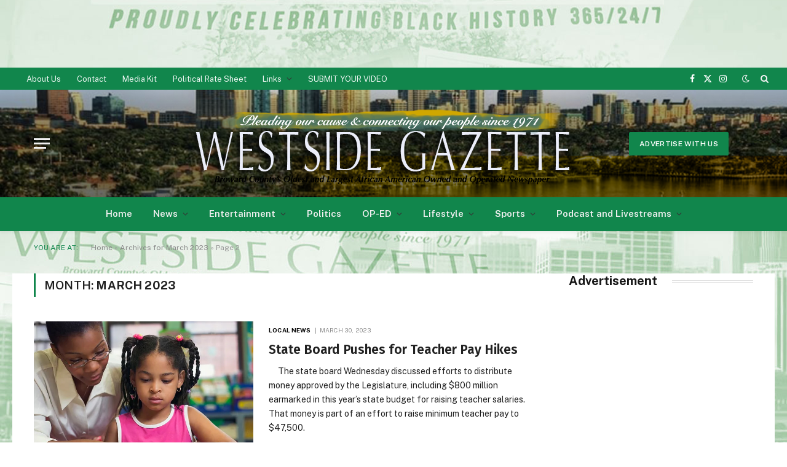

--- FILE ---
content_type: text/html; charset=UTF-8
request_url: https://thewestsidegazette.com/2023/03/page/2/
body_size: 17900
content:
<!DOCTYPE html>
<html lang="en" class="s-light site-s-light">

<head>
<script async src="https://pagead2.googlesyndication.com/pagead/js/adsbygoogle.js?client=ca-pub-2435958339637930" crossorigin="anonymous"></script>
<script async src="https://pagead2.googlesyndication.com/pagead/js/adsbygoogle.js?client=ca-pub-3400567261578482" crossorigin="anonymous"></script>
<script async src="https://securepubads.g.doubleclick.net/tag/js/gpt.js"></script>
<script>
  window.googletag = window.googletag || {cmd: []};
  googletag.cmd.push(function() {
    googletag.defineSlot('/22750561015/Top_LeaderBoard', [[728, 90], [320, 100], [320, 50], [970, 90]], 'div-gpt-ad-1737970617571-0').addService(googletag.pubads());
    googletag.pubads().enableSingleRequest();
    googletag.enableServices();
  });
</script>
	<script async src="https://securepubads.g.doubleclick.net/tag/js/gpt.js"></script>
<script>
  window.googletag = window.googletag || {cmd: []};
  googletag.cmd.push(function() {
    googletag.defineSlot('/22750561015/Inline_3', [300, 250], 'div-gpt-ad-1737969481547-0').addService(googletag.pubads());
    googletag.pubads().enableSingleRequest();
    googletag.enableServices();
  });
</script>
	<script async src="https://securepubads.g.doubleclick.net/tag/js/gpt.js"></script>
<script>
  window.googletag = window.googletag || {cmd: []};
  googletag.cmd.push(function() {
    googletag.defineSlot('/22750561015/Inline_4', [300, 250], 'div-gpt-ad-1737969603548-0').addService(googletag.pubads());
    googletag.pubads().enableSingleRequest();
    googletag.enableServices();
  });
</script>
	<meta charset="UTF-8" />
	<meta name="viewport" content="width=device-width, initial-scale=1" />
	<meta name='robots' content='noindex, follow' />
	<style>img:is([sizes="auto" i], [sizes^="auto," i]) { contain-intrinsic-size: 3000px 1500px }</style>
	
	<!-- This site is optimized with the Yoast SEO plugin v19.4 - https://yoast.com/wordpress/plugins/seo/ -->
	<title>March 2023 - Page 2 of 29 - The Westside Gazette</title><link rel="preload" as="font" href="https://thewestsidegazette.com/wp-content/themes/smart-mag/css/icons/fonts/ts-icons.woff2?v3.1" type="font/woff2" crossorigin="anonymous" />
	<meta property="og:locale" content="en_US" />
	<meta property="og:type" content="website" />
	<meta property="og:title" content="March 2023 - Page 2 of 29 - The Westside Gazette" />
	<meta property="og:url" content="https://thewestsidegazette.com/2023/03/" />
	<meta property="og:site_name" content="The Westside Gazette" />
	<meta name="twitter:card" content="summary" />
	<script type="application/ld+json" class="yoast-schema-graph">{"@context":"https://schema.org","@graph":[{"@type":"WebSite","@id":"https://thewestsidegazette.com/#website","url":"https://thewestsidegazette.com/","name":"The Westside Gazette","description":"Pleading Our Cause and Connecting Our People since 1971","potentialAction":[{"@type":"SearchAction","target":{"@type":"EntryPoint","urlTemplate":"https://thewestsidegazette.com/?s={search_term_string}"},"query-input":"required name=search_term_string"}],"inLanguage":"en"},{"@type":"ImageObject","inLanguage":"en","@id":"https://thewestsidegazette.com/2023/03/page/2/#primaryimage","url":"https://thewestsidegazette.com/wp-content/uploads/2023/03/State-Board-Pushes-for-Teacher-Pay-Hikes.jpg","contentUrl":"https://thewestsidegazette.com/wp-content/uploads/2023/03/State-Board-Pushes-for-Teacher-Pay-Hikes.jpg","width":661,"height":377,"caption":"Florida/VoxPopuli photo credit"},{"@type":"CollectionPage","@id":"https://thewestsidegazette.com/2023/03/","url":"https://thewestsidegazette.com/2023/03/page/2/","name":"March 2023 - Page 2 of 29 - The Westside Gazette","isPartOf":{"@id":"https://thewestsidegazette.com/#website"},"primaryImageOfPage":{"@id":"https://thewestsidegazette.com/2023/03/page/2/#primaryimage"},"image":{"@id":"https://thewestsidegazette.com/2023/03/page/2/#primaryimage"},"thumbnailUrl":"https://thewestsidegazette.com/wp-content/uploads/2023/03/State-Board-Pushes-for-Teacher-Pay-Hikes.jpg","breadcrumb":{"@id":"https://thewestsidegazette.com/2023/03/page/2/#breadcrumb"},"inLanguage":"en"},{"@type":"BreadcrumbList","@id":"https://thewestsidegazette.com/2023/03/page/2/#breadcrumb","itemListElement":[{"@type":"ListItem","position":1,"name":"Home","item":"https://thewestsidegazette.com/"},{"@type":"ListItem","position":2,"name":"Archives for March 2023"}]}]}</script>
	<!-- / Yoast SEO plugin. -->


<link rel='dns-prefetch' href='//www.googletagmanager.com' />
<link rel='dns-prefetch' href='//fonts.googleapis.com' />
<link rel="alternate" type="application/rss+xml" title="The Westside Gazette &raquo; Feed" href="https://thewestsidegazette.com/feed/" />
<link rel="alternate" type="application/rss+xml" title="The Westside Gazette &raquo; Comments Feed" href="https://thewestsidegazette.com/comments/feed/" />
<script type="text/javascript">
/* <![CDATA[ */
window._wpemojiSettings = {"baseUrl":"https:\/\/s.w.org\/images\/core\/emoji\/15.0.3\/72x72\/","ext":".png","svgUrl":"https:\/\/s.w.org\/images\/core\/emoji\/15.0.3\/svg\/","svgExt":".svg","source":{"wpemoji":"https:\/\/thewestsidegazette.com\/wp-includes\/js\/wp-emoji.js?ver=6.7.2","twemoji":"https:\/\/thewestsidegazette.com\/wp-includes\/js\/twemoji.js?ver=6.7.2"}};
/**
 * @output wp-includes/js/wp-emoji-loader.js
 */

/**
 * Emoji Settings as exported in PHP via _print_emoji_detection_script().
 * @typedef WPEmojiSettings
 * @type {object}
 * @property {?object} source
 * @property {?string} source.concatemoji
 * @property {?string} source.twemoji
 * @property {?string} source.wpemoji
 * @property {?boolean} DOMReady
 * @property {?Function} readyCallback
 */

/**
 * Support tests.
 * @typedef SupportTests
 * @type {object}
 * @property {?boolean} flag
 * @property {?boolean} emoji
 */

/**
 * IIFE to detect emoji support and load Twemoji if needed.
 *
 * @param {Window} window
 * @param {Document} document
 * @param {WPEmojiSettings} settings
 */
( function wpEmojiLoader( window, document, settings ) {
	if ( typeof Promise === 'undefined' ) {
		return;
	}

	var sessionStorageKey = 'wpEmojiSettingsSupports';
	var tests = [ 'flag', 'emoji' ];

	/**
	 * Checks whether the browser supports offloading to a Worker.
	 *
	 * @since 6.3.0
	 *
	 * @private
	 *
	 * @returns {boolean}
	 */
	function supportsWorkerOffloading() {
		return (
			typeof Worker !== 'undefined' &&
			typeof OffscreenCanvas !== 'undefined' &&
			typeof URL !== 'undefined' &&
			URL.createObjectURL &&
			typeof Blob !== 'undefined'
		);
	}

	/**
	 * @typedef SessionSupportTests
	 * @type {object}
	 * @property {number} timestamp
	 * @property {SupportTests} supportTests
	 */

	/**
	 * Get support tests from session.
	 *
	 * @since 6.3.0
	 *
	 * @private
	 *
	 * @returns {?SupportTests} Support tests, or null if not set or older than 1 week.
	 */
	function getSessionSupportTests() {
		try {
			/** @type {SessionSupportTests} */
			var item = JSON.parse(
				sessionStorage.getItem( sessionStorageKey )
			);
			if (
				typeof item === 'object' &&
				typeof item.timestamp === 'number' &&
				new Date().valueOf() < item.timestamp + 604800 && // Note: Number is a week in seconds.
				typeof item.supportTests === 'object'
			) {
				return item.supportTests;
			}
		} catch ( e ) {}
		return null;
	}

	/**
	 * Persist the supports in session storage.
	 *
	 * @since 6.3.0
	 *
	 * @private
	 *
	 * @param {SupportTests} supportTests Support tests.
	 */
	function setSessionSupportTests( supportTests ) {
		try {
			/** @type {SessionSupportTests} */
			var item = {
				supportTests: supportTests,
				timestamp: new Date().valueOf()
			};

			sessionStorage.setItem(
				sessionStorageKey,
				JSON.stringify( item )
			);
		} catch ( e ) {}
	}

	/**
	 * Checks if two sets of Emoji characters render the same visually.
	 *
	 * This function may be serialized to run in a Worker. Therefore, it cannot refer to variables from the containing
	 * scope. Everything must be passed by parameters.
	 *
	 * @since 4.9.0
	 *
	 * @private
	 *
	 * @param {CanvasRenderingContext2D} context 2D Context.
	 * @param {string} set1 Set of Emoji to test.
	 * @param {string} set2 Set of Emoji to test.
	 *
	 * @return {boolean} True if the two sets render the same.
	 */
	function emojiSetsRenderIdentically( context, set1, set2 ) {
		// Cleanup from previous test.
		context.clearRect( 0, 0, context.canvas.width, context.canvas.height );
		context.fillText( set1, 0, 0 );
		var rendered1 = new Uint32Array(
			context.getImageData(
				0,
				0,
				context.canvas.width,
				context.canvas.height
			).data
		);

		// Cleanup from previous test.
		context.clearRect( 0, 0, context.canvas.width, context.canvas.height );
		context.fillText( set2, 0, 0 );
		var rendered2 = new Uint32Array(
			context.getImageData(
				0,
				0,
				context.canvas.width,
				context.canvas.height
			).data
		);

		return rendered1.every( function ( rendered2Data, index ) {
			return rendered2Data === rendered2[ index ];
		} );
	}

	/**
	 * Determines if the browser properly renders Emoji that Twemoji can supplement.
	 *
	 * This function may be serialized to run in a Worker. Therefore, it cannot refer to variables from the containing
	 * scope. Everything must be passed by parameters.
	 *
	 * @since 4.2.0
	 *
	 * @private
	 *
	 * @param {CanvasRenderingContext2D} context 2D Context.
	 * @param {string} type Whether to test for support of "flag" or "emoji".
	 * @param {Function} emojiSetsRenderIdentically Reference to emojiSetsRenderIdentically function, needed due to minification.
	 *
	 * @return {boolean} True if the browser can render emoji, false if it cannot.
	 */
	function browserSupportsEmoji( context, type, emojiSetsRenderIdentically ) {
		var isIdentical;

		switch ( type ) {
			case 'flag':
				/*
				 * Test for Transgender flag compatibility. Added in Unicode 13.
				 *
				 * To test for support, we try to render it, and compare the rendering to how it would look if
				 * the browser doesn't render it correctly (white flag emoji + transgender symbol).
				 */
				isIdentical = emojiSetsRenderIdentically(
					context,
					'\uD83C\uDFF3\uFE0F\u200D\u26A7\uFE0F', // as a zero-width joiner sequence
					'\uD83C\uDFF3\uFE0F\u200B\u26A7\uFE0F' // separated by a zero-width space
				);

				if ( isIdentical ) {
					return false;
				}

				/*
				 * Test for UN flag compatibility. This is the least supported of the letter locale flags,
				 * so gives us an easy test for full support.
				 *
				 * To test for support, we try to render it, and compare the rendering to how it would look if
				 * the browser doesn't render it correctly ([U] + [N]).
				 */
				isIdentical = emojiSetsRenderIdentically(
					context,
					'\uD83C\uDDFA\uD83C\uDDF3', // as the sequence of two code points
					'\uD83C\uDDFA\u200B\uD83C\uDDF3' // as the two code points separated by a zero-width space
				);

				if ( isIdentical ) {
					return false;
				}

				/*
				 * Test for English flag compatibility. England is a country in the United Kingdom, it
				 * does not have a two letter locale code but rather a five letter sub-division code.
				 *
				 * To test for support, we try to render it, and compare the rendering to how it would look if
				 * the browser doesn't render it correctly (black flag emoji + [G] + [B] + [E] + [N] + [G]).
				 */
				isIdentical = emojiSetsRenderIdentically(
					context,
					// as the flag sequence
					'\uD83C\uDFF4\uDB40\uDC67\uDB40\uDC62\uDB40\uDC65\uDB40\uDC6E\uDB40\uDC67\uDB40\uDC7F',
					// with each code point separated by a zero-width space
					'\uD83C\uDFF4\u200B\uDB40\uDC67\u200B\uDB40\uDC62\u200B\uDB40\uDC65\u200B\uDB40\uDC6E\u200B\uDB40\uDC67\u200B\uDB40\uDC7F'
				);

				return ! isIdentical;
			case 'emoji':
				/*
				 * Four and twenty blackbirds baked in a pie.
				 *
				 * To test for Emoji 15.0 support, try to render a new emoji: Blackbird.
				 *
				 * The Blackbird is a ZWJ sequence combining 🐦 Bird and ⬛ large black square.,
				 *
				 * 0x1F426 (\uD83D\uDC26) == Bird
				 * 0x200D == Zero-Width Joiner (ZWJ) that links the code points for the new emoji or
				 * 0x200B == Zero-Width Space (ZWS) that is rendered for clients not supporting the new emoji.
				 * 0x2B1B == Large Black Square
				 *
				 * When updating this test for future Emoji releases, ensure that individual emoji that make up the
				 * sequence come from older emoji standards.
				 */
				isIdentical = emojiSetsRenderIdentically(
					context,
					'\uD83D\uDC26\u200D\u2B1B', // as the zero-width joiner sequence
					'\uD83D\uDC26\u200B\u2B1B' // separated by a zero-width space
				);

				return ! isIdentical;
		}

		return false;
	}

	/**
	 * Checks emoji support tests.
	 *
	 * This function may be serialized to run in a Worker. Therefore, it cannot refer to variables from the containing
	 * scope. Everything must be passed by parameters.
	 *
	 * @since 6.3.0
	 *
	 * @private
	 *
	 * @param {string[]} tests Tests.
	 * @param {Function} browserSupportsEmoji Reference to browserSupportsEmoji function, needed due to minification.
	 * @param {Function} emojiSetsRenderIdentically Reference to emojiSetsRenderIdentically function, needed due to minification.
	 *
	 * @return {SupportTests} Support tests.
	 */
	function testEmojiSupports( tests, browserSupportsEmoji, emojiSetsRenderIdentically ) {
		var canvas;
		if (
			typeof WorkerGlobalScope !== 'undefined' &&
			self instanceof WorkerGlobalScope
		) {
			canvas = new OffscreenCanvas( 300, 150 ); // Dimensions are default for HTMLCanvasElement.
		} else {
			canvas = document.createElement( 'canvas' );
		}

		var context = canvas.getContext( '2d', { willReadFrequently: true } );

		/*
		 * Chrome on OS X added native emoji rendering in M41. Unfortunately,
		 * it doesn't work when the font is bolder than 500 weight. So, we
		 * check for bold rendering support to avoid invisible emoji in Chrome.
		 */
		context.textBaseline = 'top';
		context.font = '600 32px Arial';

		var supports = {};
		tests.forEach( function ( test ) {
			supports[ test ] = browserSupportsEmoji( context, test, emojiSetsRenderIdentically );
		} );
		return supports;
	}

	/**
	 * Adds a script to the head of the document.
	 *
	 * @ignore
	 *
	 * @since 4.2.0
	 *
	 * @param {string} src The url where the script is located.
	 *
	 * @return {void}
	 */
	function addScript( src ) {
		var script = document.createElement( 'script' );
		script.src = src;
		script.defer = true;
		document.head.appendChild( script );
	}

	settings.supports = {
		everything: true,
		everythingExceptFlag: true
	};

	// Create a promise for DOMContentLoaded since the worker logic may finish after the event has fired.
	var domReadyPromise = new Promise( function ( resolve ) {
		document.addEventListener( 'DOMContentLoaded', resolve, {
			once: true
		} );
	} );

	// Obtain the emoji support from the browser, asynchronously when possible.
	new Promise( function ( resolve ) {
		var supportTests = getSessionSupportTests();
		if ( supportTests ) {
			resolve( supportTests );
			return;
		}

		if ( supportsWorkerOffloading() ) {
			try {
				// Note that the functions are being passed as arguments due to minification.
				var workerScript =
					'postMessage(' +
					testEmojiSupports.toString() +
					'(' +
					[
						JSON.stringify( tests ),
						browserSupportsEmoji.toString(),
						emojiSetsRenderIdentically.toString()
					].join( ',' ) +
					'));';
				var blob = new Blob( [ workerScript ], {
					type: 'text/javascript'
				} );
				var worker = new Worker( URL.createObjectURL( blob ), { name: 'wpTestEmojiSupports' } );
				worker.onmessage = function ( event ) {
					supportTests = event.data;
					setSessionSupportTests( supportTests );
					worker.terminate();
					resolve( supportTests );
				};
				return;
			} catch ( e ) {}
		}

		supportTests = testEmojiSupports( tests, browserSupportsEmoji, emojiSetsRenderIdentically );
		setSessionSupportTests( supportTests );
		resolve( supportTests );
	} )
		// Once the browser emoji support has been obtained from the session, finalize the settings.
		.then( function ( supportTests ) {
			/*
			 * Tests the browser support for flag emojis and other emojis, and adjusts the
			 * support settings accordingly.
			 */
			for ( var test in supportTests ) {
				settings.supports[ test ] = supportTests[ test ];

				settings.supports.everything =
					settings.supports.everything && settings.supports[ test ];

				if ( 'flag' !== test ) {
					settings.supports.everythingExceptFlag =
						settings.supports.everythingExceptFlag &&
						settings.supports[ test ];
				}
			}

			settings.supports.everythingExceptFlag =
				settings.supports.everythingExceptFlag &&
				! settings.supports.flag;

			// Sets DOMReady to false and assigns a ready function to settings.
			settings.DOMReady = false;
			settings.readyCallback = function () {
				settings.DOMReady = true;
			};
		} )
		.then( function () {
			return domReadyPromise;
		} )
		.then( function () {
			// When the browser can not render everything we need to load a polyfill.
			if ( ! settings.supports.everything ) {
				settings.readyCallback();

				var src = settings.source || {};

				if ( src.concatemoji ) {
					addScript( src.concatemoji );
				} else if ( src.wpemoji && src.twemoji ) {
					addScript( src.twemoji );
					addScript( src.wpemoji );
				}
			}
		} );
} )( window, document, window._wpemojiSettings );

/* ]]> */
</script>
<!-- thewestsidegazette.com is managing ads with Advanced Ads 2.0.7 – https://wpadvancedads.com/ --><script id="thewe-ready">
			/**
 * Wait for the page to be ready before firing JS.
 *
 * @param {function} callback - A callable function to be executed.
 * @param {string} [requestedState=complete] - document.readyState to wait for. Defaults to 'complete', can be 'interactive'.
 */
window.advanced_ads_ready = function ( callback, requestedState ) {
	requestedState = requestedState || 'complete';
	var checkState = function ( state ) {
		return requestedState === 'interactive' ? state !== 'loading' : state === 'complete';
	};

	// If we have reached the correct state, fire the callback.
	if ( checkState( document.readyState ) ) {
		callback();
		return;
	}
	// We are not yet in the correct state, attach an event handler, only fire once if the requested state is 'interactive'.
	document.addEventListener( 'readystatechange', function ( event ) {
		if ( checkState( event.target.readyState ) ) {
			callback();
		}
	}, {once: requestedState === 'interactive'} );
};

window.advanced_ads_ready_queue = window.advanced_ads_ready_queue || [];
		</script>
		<style id='wp-emoji-styles-inline-css' type='text/css'>

	img.wp-smiley, img.emoji {
		display: inline !important;
		border: none !important;
		box-shadow: none !important;
		height: 1em !important;
		width: 1em !important;
		margin: 0 0.07em !important;
		vertical-align: -0.1em !important;
		background: none !important;
		padding: 0 !important;
	}
</style>
<link rel='stylesheet' id='wp-block-library-css' href='https://thewestsidegazette.com/wp-includes/css/dist/block-library/style.css?ver=6.7.2' type='text/css' media='all' />
<style id='classic-theme-styles-inline-css' type='text/css'>
/**
 * These rules are needed for backwards compatibility.
 * They should match the button element rules in the base theme.json file.
 */
.wp-block-button__link {
	color: #ffffff;
	background-color: #32373c;
	border-radius: 9999px; /* 100% causes an oval, but any explicit but really high value retains the pill shape. */

	/* This needs a low specificity so it won't override the rules from the button element if defined in theme.json. */
	box-shadow: none;
	text-decoration: none;

	/* The extra 2px are added to size solids the same as the outline versions.*/
	padding: calc(0.667em + 2px) calc(1.333em + 2px);

	font-size: 1.125em;
}

.wp-block-file__button {
	background: #32373c;
	color: #ffffff;
	text-decoration: none;
}

</style>
<style id='global-styles-inline-css' type='text/css'>
:root{--wp--preset--aspect-ratio--square: 1;--wp--preset--aspect-ratio--4-3: 4/3;--wp--preset--aspect-ratio--3-4: 3/4;--wp--preset--aspect-ratio--3-2: 3/2;--wp--preset--aspect-ratio--2-3: 2/3;--wp--preset--aspect-ratio--16-9: 16/9;--wp--preset--aspect-ratio--9-16: 9/16;--wp--preset--color--black: #000000;--wp--preset--color--cyan-bluish-gray: #abb8c3;--wp--preset--color--white: #ffffff;--wp--preset--color--pale-pink: #f78da7;--wp--preset--color--vivid-red: #cf2e2e;--wp--preset--color--luminous-vivid-orange: #ff6900;--wp--preset--color--luminous-vivid-amber: #fcb900;--wp--preset--color--light-green-cyan: #7bdcb5;--wp--preset--color--vivid-green-cyan: #00d084;--wp--preset--color--pale-cyan-blue: #8ed1fc;--wp--preset--color--vivid-cyan-blue: #0693e3;--wp--preset--color--vivid-purple: #9b51e0;--wp--preset--gradient--vivid-cyan-blue-to-vivid-purple: linear-gradient(135deg,rgba(6,147,227,1) 0%,rgb(155,81,224) 100%);--wp--preset--gradient--light-green-cyan-to-vivid-green-cyan: linear-gradient(135deg,rgb(122,220,180) 0%,rgb(0,208,130) 100%);--wp--preset--gradient--luminous-vivid-amber-to-luminous-vivid-orange: linear-gradient(135deg,rgba(252,185,0,1) 0%,rgba(255,105,0,1) 100%);--wp--preset--gradient--luminous-vivid-orange-to-vivid-red: linear-gradient(135deg,rgba(255,105,0,1) 0%,rgb(207,46,46) 100%);--wp--preset--gradient--very-light-gray-to-cyan-bluish-gray: linear-gradient(135deg,rgb(238,238,238) 0%,rgb(169,184,195) 100%);--wp--preset--gradient--cool-to-warm-spectrum: linear-gradient(135deg,rgb(74,234,220) 0%,rgb(151,120,209) 20%,rgb(207,42,186) 40%,rgb(238,44,130) 60%,rgb(251,105,98) 80%,rgb(254,248,76) 100%);--wp--preset--gradient--blush-light-purple: linear-gradient(135deg,rgb(255,206,236) 0%,rgb(152,150,240) 100%);--wp--preset--gradient--blush-bordeaux: linear-gradient(135deg,rgb(254,205,165) 0%,rgb(254,45,45) 50%,rgb(107,0,62) 100%);--wp--preset--gradient--luminous-dusk: linear-gradient(135deg,rgb(255,203,112) 0%,rgb(199,81,192) 50%,rgb(65,88,208) 100%);--wp--preset--gradient--pale-ocean: linear-gradient(135deg,rgb(255,245,203) 0%,rgb(182,227,212) 50%,rgb(51,167,181) 100%);--wp--preset--gradient--electric-grass: linear-gradient(135deg,rgb(202,248,128) 0%,rgb(113,206,126) 100%);--wp--preset--gradient--midnight: linear-gradient(135deg,rgb(2,3,129) 0%,rgb(40,116,252) 100%);--wp--preset--font-size--small: 13px;--wp--preset--font-size--medium: 20px;--wp--preset--font-size--large: 36px;--wp--preset--font-size--x-large: 42px;--wp--preset--spacing--20: 0.44rem;--wp--preset--spacing--30: 0.67rem;--wp--preset--spacing--40: 1rem;--wp--preset--spacing--50: 1.5rem;--wp--preset--spacing--60: 2.25rem;--wp--preset--spacing--70: 3.38rem;--wp--preset--spacing--80: 5.06rem;--wp--preset--shadow--natural: 6px 6px 9px rgba(0, 0, 0, 0.2);--wp--preset--shadow--deep: 12px 12px 50px rgba(0, 0, 0, 0.4);--wp--preset--shadow--sharp: 6px 6px 0px rgba(0, 0, 0, 0.2);--wp--preset--shadow--outlined: 6px 6px 0px -3px rgba(255, 255, 255, 1), 6px 6px rgba(0, 0, 0, 1);--wp--preset--shadow--crisp: 6px 6px 0px rgba(0, 0, 0, 1);}:where(.is-layout-flex){gap: 0.5em;}:where(.is-layout-grid){gap: 0.5em;}body .is-layout-flex{display: flex;}.is-layout-flex{flex-wrap: wrap;align-items: center;}.is-layout-flex > :is(*, div){margin: 0;}body .is-layout-grid{display: grid;}.is-layout-grid > :is(*, div){margin: 0;}:where(.wp-block-columns.is-layout-flex){gap: 2em;}:where(.wp-block-columns.is-layout-grid){gap: 2em;}:where(.wp-block-post-template.is-layout-flex){gap: 1.25em;}:where(.wp-block-post-template.is-layout-grid){gap: 1.25em;}.has-black-color{color: var(--wp--preset--color--black) !important;}.has-cyan-bluish-gray-color{color: var(--wp--preset--color--cyan-bluish-gray) !important;}.has-white-color{color: var(--wp--preset--color--white) !important;}.has-pale-pink-color{color: var(--wp--preset--color--pale-pink) !important;}.has-vivid-red-color{color: var(--wp--preset--color--vivid-red) !important;}.has-luminous-vivid-orange-color{color: var(--wp--preset--color--luminous-vivid-orange) !important;}.has-luminous-vivid-amber-color{color: var(--wp--preset--color--luminous-vivid-amber) !important;}.has-light-green-cyan-color{color: var(--wp--preset--color--light-green-cyan) !important;}.has-vivid-green-cyan-color{color: var(--wp--preset--color--vivid-green-cyan) !important;}.has-pale-cyan-blue-color{color: var(--wp--preset--color--pale-cyan-blue) !important;}.has-vivid-cyan-blue-color{color: var(--wp--preset--color--vivid-cyan-blue) !important;}.has-vivid-purple-color{color: var(--wp--preset--color--vivid-purple) !important;}.has-black-background-color{background-color: var(--wp--preset--color--black) !important;}.has-cyan-bluish-gray-background-color{background-color: var(--wp--preset--color--cyan-bluish-gray) !important;}.has-white-background-color{background-color: var(--wp--preset--color--white) !important;}.has-pale-pink-background-color{background-color: var(--wp--preset--color--pale-pink) !important;}.has-vivid-red-background-color{background-color: var(--wp--preset--color--vivid-red) !important;}.has-luminous-vivid-orange-background-color{background-color: var(--wp--preset--color--luminous-vivid-orange) !important;}.has-luminous-vivid-amber-background-color{background-color: var(--wp--preset--color--luminous-vivid-amber) !important;}.has-light-green-cyan-background-color{background-color: var(--wp--preset--color--light-green-cyan) !important;}.has-vivid-green-cyan-background-color{background-color: var(--wp--preset--color--vivid-green-cyan) !important;}.has-pale-cyan-blue-background-color{background-color: var(--wp--preset--color--pale-cyan-blue) !important;}.has-vivid-cyan-blue-background-color{background-color: var(--wp--preset--color--vivid-cyan-blue) !important;}.has-vivid-purple-background-color{background-color: var(--wp--preset--color--vivid-purple) !important;}.has-black-border-color{border-color: var(--wp--preset--color--black) !important;}.has-cyan-bluish-gray-border-color{border-color: var(--wp--preset--color--cyan-bluish-gray) !important;}.has-white-border-color{border-color: var(--wp--preset--color--white) !important;}.has-pale-pink-border-color{border-color: var(--wp--preset--color--pale-pink) !important;}.has-vivid-red-border-color{border-color: var(--wp--preset--color--vivid-red) !important;}.has-luminous-vivid-orange-border-color{border-color: var(--wp--preset--color--luminous-vivid-orange) !important;}.has-luminous-vivid-amber-border-color{border-color: var(--wp--preset--color--luminous-vivid-amber) !important;}.has-light-green-cyan-border-color{border-color: var(--wp--preset--color--light-green-cyan) !important;}.has-vivid-green-cyan-border-color{border-color: var(--wp--preset--color--vivid-green-cyan) !important;}.has-pale-cyan-blue-border-color{border-color: var(--wp--preset--color--pale-cyan-blue) !important;}.has-vivid-cyan-blue-border-color{border-color: var(--wp--preset--color--vivid-cyan-blue) !important;}.has-vivid-purple-border-color{border-color: var(--wp--preset--color--vivid-purple) !important;}.has-vivid-cyan-blue-to-vivid-purple-gradient-background{background: var(--wp--preset--gradient--vivid-cyan-blue-to-vivid-purple) !important;}.has-light-green-cyan-to-vivid-green-cyan-gradient-background{background: var(--wp--preset--gradient--light-green-cyan-to-vivid-green-cyan) !important;}.has-luminous-vivid-amber-to-luminous-vivid-orange-gradient-background{background: var(--wp--preset--gradient--luminous-vivid-amber-to-luminous-vivid-orange) !important;}.has-luminous-vivid-orange-to-vivid-red-gradient-background{background: var(--wp--preset--gradient--luminous-vivid-orange-to-vivid-red) !important;}.has-very-light-gray-to-cyan-bluish-gray-gradient-background{background: var(--wp--preset--gradient--very-light-gray-to-cyan-bluish-gray) !important;}.has-cool-to-warm-spectrum-gradient-background{background: var(--wp--preset--gradient--cool-to-warm-spectrum) !important;}.has-blush-light-purple-gradient-background{background: var(--wp--preset--gradient--blush-light-purple) !important;}.has-blush-bordeaux-gradient-background{background: var(--wp--preset--gradient--blush-bordeaux) !important;}.has-luminous-dusk-gradient-background{background: var(--wp--preset--gradient--luminous-dusk) !important;}.has-pale-ocean-gradient-background{background: var(--wp--preset--gradient--pale-ocean) !important;}.has-electric-grass-gradient-background{background: var(--wp--preset--gradient--electric-grass) !important;}.has-midnight-gradient-background{background: var(--wp--preset--gradient--midnight) !important;}.has-small-font-size{font-size: var(--wp--preset--font-size--small) !important;}.has-medium-font-size{font-size: var(--wp--preset--font-size--medium) !important;}.has-large-font-size{font-size: var(--wp--preset--font-size--large) !important;}.has-x-large-font-size{font-size: var(--wp--preset--font-size--x-large) !important;}
:where(.wp-block-post-template.is-layout-flex){gap: 1.25em;}:where(.wp-block-post-template.is-layout-grid){gap: 1.25em;}
:where(.wp-block-columns.is-layout-flex){gap: 2em;}:where(.wp-block-columns.is-layout-grid){gap: 2em;}
:root :where(.wp-block-pullquote){font-size: 1.5em;line-height: 1.6;}
</style>
<style id='calendar-style-inline-css' type='text/css'>
    .calnk a:hover {
        background-position:0 0;
        text-decoration:none;  
        color:#000000;
        border-bottom:1px dotted #000000;
     }
    .calnk a:visited {
        text-decoration:none;
        color:#000000;
        border-bottom:1px dotted #000000;
    }
    .calnk a {
        text-decoration:none; 
        color:#000000; 
        border-bottom:1px dotted #000000;
    }
    .calnk a span { 
        display:none; 
    }
    .calnk a:hover span {
        color:#333333; 
        background:#F6F79B; 
        display:block;
        position:absolute; 
        margin-top:1px; 
        padding:5px; 
        width:150px; 
        z-index:100;
        line-height:1.2em;
    }
    .calendar-table {
        border:0 !important;
        width:100% !important;
        border-collapse:separate !important;
        border-spacing:2px !important;
    }
    .calendar-heading {
        height:25px;
        text-align:center;
        border:1px solid #D6DED5;
        background-color:#E4EBE3;
    }
    .calendar-next {
        width:25%;
        text-align:center;
    }
    .calendar-prev {
        width:25%;
        text-align:center;
    }
    .calendar-month {
        width:50%;
        text-align:center;
        font-weight:bold;
    }
    .normal-day-heading {
        text-align:center;
        width:25px;
        height:25px;
        font-size:0.8em;
        border:1px solid #DFE6DE;
        background-color:#EBF2EA;
    }
    .weekend-heading {
        text-align:center;
        width:25px;
        height:25px;
        font-size:0.8em;
        border:1px solid #DFE6DE;
        background-color:#EBF2EA;
        color:#FF0000;
    }
    .day-with-date {
        vertical-align:text-top;
        text-align:left;
        width:60px;
        height:60px;
        border:1px solid #DFE6DE;
    }
    .no-events {

    }
    .day-without-date {
        width:60px;
        height:60px;
        border:1px solid #E9F0E8;
    }
    span.weekend {
        color:#FF0000;
    }
    .current-day {
        vertical-align:text-top;
        text-align:left;
        width:60px;
        height:60px;
        border:1px solid #BFBFBF;
        background-color:#E4EBE3;
    }
    span.event {
        font-size:0.75em;
    }
    .kjo-link {
        font-size:0.75em;
        text-align:center;
    }
    .calendar-date-switcher {
        height:25px;
        text-align:center;
        border:1px solid #D6DED5;
        background-color:#E4EBE3;
    }
    .calendar-date-switcher form {
        margin:2px;
    }
    .calendar-date-switcher input {
        border:1px #D6DED5 solid;
        margin:0;
    }
    .calendar-date-switcher select {
        border:1px #D6DED5 solid;
        margin:0;
    }
    .calnk a:hover span span.event-title {
        padding:0;
        text-align:center;
        font-weight:bold;
        font-size:1.2em;
        margin-left:0px;
    }
    .calnk a:hover span span.event-title-break {
        width:96%;
        text-align:center;
        height:1px;
        margin-top:5px;
        margin-right:2%;
        padding:0;
        background-color:#000000;
        margin-left:0px;
    }
    .calnk a:hover span span.event-content-break {
        width:96%;
        text-align:center;
        height:1px;
        margin-top:5px;
        margin-right:2%;
        padding:0;
        background-color:#000000;
        margin-left:0px;
    }
    .page-upcoming-events {
        font-size:80%;
    }
    .page-todays-events {
        font-size:80%;
    }
    .calendar-table table,tbody,tr,td {
        margin:0 !important;
        padding:0 !important;
    }
    table.calendar-table {
        margin-bottom:5px !important;
    }
    .cat-key {
        width:100%;
        margin-top:30px;
        padding:5px;
        border:0 !important;
    }
    .cal-separate {
       border:0 !important;
       margin-top:10px;
    }
    table.cat-key {
       margin-top:5px !important;
       border:1px solid #DFE6DE !important;
       border-collapse:separate !important;
       border-spacing:4px !important;
       margin-left:2px !important;
       width:99.5% !important;
       margin-bottom:5px !important;
    }
    .cat-key td {
       border:0 !important;
    }
</style>
<link rel='stylesheet' id='easy_author_image-css' href='https://thewestsidegazette.com/wp-content/plugins/easy-author-image/css/easy-author-image.css?ver=6.7.2' type='text/css' media='all' />
<link rel='stylesheet' id='social-widget-css' href='https://thewestsidegazette.com/wp-content/plugins/social-media-widget/social_widget.css?ver=6.7.2' type='text/css' media='all' />
<link rel='stylesheet' id='smartmag-core-css' href='https://thewestsidegazette.com/wp-content/themes/smart-mag/style.css?ver=10.2.1' type='text/css' media='all' />
<style id='smartmag-core-inline-css' type='text/css'>
:root { --c-main: #11864c;
--c-main-rgb: 17,134,76;
--c-headings: #212121;
--text-font: "Fira Sans", system-ui, -apple-system, "Segoe UI", Arial, sans-serif;
--body-font: "Fira Sans", system-ui, -apple-system, "Segoe UI", Arial, sans-serif;
--ui-font: "Public Sans", system-ui, -apple-system, "Segoe UI", Arial, sans-serif;
--title-font: "Public Sans", system-ui, -apple-system, "Segoe UI", Arial, sans-serif;
--h-font: "Public Sans", system-ui, -apple-system, "Segoe UI", Arial, sans-serif;
--title-font: "Fira Sans", system-ui, -apple-system, "Segoe UI", Arial, sans-serif;
--h-font: "Fira Sans", system-ui, -apple-system, "Segoe UI", Arial, sans-serif;
--title-size-n: 18px;
--title-size-m: 22px;
--title-size-l: 36px;
--main-width: 1170px;
--excerpt-mt: 10px;
--c-excerpts: #1e1e1e;
--excerpt-size: 14px; }
.s-dark, .site-s-dark { --c-main: #11864c; --c-main-rgb: 17,134,76; }
.post-title:not(._) { font-weight: 600; }
:root { --sidebar-width: 300px; }
.ts-row, .has-el-gap { --sidebar-c-width: calc(var(--sidebar-width) + var(--grid-gutter-h) + var(--sidebar-c-pad)); }
:root { --sidebar-pad: 40px; --sidebar-sep-pad: 40px; }
.smart-head-main { --c-shadow: rgba(0,0,0,0.05); }
.smart-head-main .smart-head-top { --head-h: 36px; background-color: var(--c-main); }
.smart-head-main .smart-head-mid { --head-h: 175px; background-repeat: no-repeat; background-position: center center; background-size: cover; background-image: url(https://thewestsidegazette.com/wp-content/uploads/2025/02/WSGheader4-1.png); }
.smart-head-main .smart-head-mid > .inner { padding-right: 40px; }
.smart-head-main .smart-head-bot { background-color: #11864c; border-top-width: 0px; }
.mega-menu .post-title a:hover { color: var(--c-nav-drop-hov); }
.s-light .navigation { --c-nav-blip: #353535; }
.s-dark .navigation-main { --c-nav-hov: #eeee22; }
.smart-head-mobile .smart-head-mid { --head-h: 100px; background-repeat: no-repeat; background-position: center center; background-size: cover; background-image: url(http://webdesignershoustontexas.com/wp-content/uploads/2025/01/mobileWSGheader4.png); }
.s-dark .navigation-small { --c-nav: rgba(255,255,255,0.92); --c-nav-hov: #fff; }
.smart-head-main .spc-social { --c-spc-social: #fff; --c-spc-social-hov: #f2f2f2; }
.smart-head-main .search-icon:hover { color: #f2f2f2; }
.smart-head-main .scheme-switcher a:hover { color: #f2f2f2; }
.main-footer .lower-footer { background-color: #000000; }
.post-meta .meta-item, .post-meta .text-in { font-size: 10px; font-weight: normal; text-transform: uppercase; letter-spacing: .03em; }
.post-meta .post-cat > a { font-weight: bold; text-transform: uppercase; letter-spacing: 0.01em; }
.post-meta .post-author > a { color: #282828; }
.s-dark .post-meta .post-author > a { color: #ffffff; }
.post-meta .post-cat > a { color: #000000; }
.s-dark .post-meta .post-cat > a { color: #ffffff; }
.post-meta { --p-meta-sep: "|"; }
.l-post .excerpt { font-family: var(--ui-font); }
.l-post .excerpt { font-weight: normal; line-height: 1.65; }
.cat-labels .category { font-size: 10px; font-weight: 500; letter-spacing: 0.03em; }
.block-head .heading { font-family: var(--ui-font); }
.load-button { color: #ffffff; background-color: var(--c-main); padding-top: 13px; padding-bottom: 14px; width: 400px; border-radius: 4px; }
.loop-grid .ratio-is-custom { padding-bottom: calc(100% / 1.68); }
.loop-grid-base .post-title { font-size: 19px; }
.loop-grid-sm .post-title { font-size: 16px; }
.has-nums .l-post { --num-font: "Barlow", system-ui, -apple-system, "Segoe UI", Arial, sans-serif; }
.has-nums-a .l-post .post-title:before,
.has-nums-b .l-post .content:before { font-size: 30px; font-weight: bold; }
.has-nums:not(.has-nums-c) { --num-color: #fb3158; }
.has-nums-a .l-post .post-title:before,
.has-nums-b .l-post .content:before { content: counter(ts-loop) "."; }
.loop-list .ratio-is-custom { padding-bottom: calc(100% / 1.575); }
.loop-list .post-title { font-size: 21px; }
.list-post { --list-p-media-width: 44%; --list-p-media-max-width: 85%; }
.list-post .media:not(i) { --list-p-media-max-width: 44%; }
.loop-small .post-title { font-size: 15px; }
.loop-small .media:not(i) { max-width: 100px; }
.entry-content { font-size: 16px; }
.post-share-b:not(.is-not-global) { --service-width: 115px; --service-min-width: initial; --service-b-radius: 4px; }
.post-share-b:not(.is-not-global) .service .label { font-size: 12px; }
@media (min-width: 941px) and (max-width: 1200px) { .ts-row, .has-el-gap { --sidebar-c-width: calc(var(--sidebar-width) + var(--grid-gutter-h) + var(--sidebar-c-pad)); } }
@media (min-width: 768px) and (max-width: 940px) { .ts-contain, .main { padding-left: 35px; padding-right: 35px; }
.layout-boxed-inner { --wrap-padding: 35px; }
:root { --wrap-padding: 35px; } }
@media (max-width: 767px) { .ts-contain, .main { padding-left: 25px; padding-right: 25px; }
.layout-boxed-inner { --wrap-padding: 25px; }
:root { --wrap-padding: 25px; } }


</style>
<link rel='stylesheet' id='smartmag-magnific-popup-css' href='https://thewestsidegazette.com/wp-content/themes/smart-mag/css/lightbox.css?ver=10.2.1' type='text/css' media='all' />
<link rel='stylesheet' id='smartmag-icons-css' href='https://thewestsidegazette.com/wp-content/themes/smart-mag/css/icons/icons.css?ver=10.2.1' type='text/css' media='all' />
<link crossorigin="anonymous" rel='stylesheet' id='smartmag-gfonts-custom-css' href='https://fonts.googleapis.com/css?family=Fira+Sans%3A400%2C500%2C600%2C700%7CPublic+Sans%3A400%2C500%2C600%2C700%2Cnormal%7CBarlow%3A400%2C500%2C600%2C700&#038;display=swap' type='text/css' media='all' />
<link rel='stylesheet' id='colorbox-css' href='https://thewestsidegazette.com/wp-content/plugins/lightbox-gallery/colorbox/example1/colorbox.css?ver=6.7.2' type='text/css' media='all' />
<script type="text/javascript" id="smartmag-lazy-inline-js-after">
/* <![CDATA[ */
/**
 * @copyright ThemeSphere
 * @preserve
 */
var BunyadLazy={};BunyadLazy.load=function(){function a(e,n){var t={};e.dataset.bgset&&e.dataset.sizes?(t.sizes=e.dataset.sizes,t.srcset=e.dataset.bgset):t.src=e.dataset.bgsrc,function(t){var a=t.dataset.ratio;if(0<a){const e=t.parentElement;if(e.classList.contains("media-ratio")){const n=e.style;n.getPropertyValue("--a-ratio")||(n.paddingBottom=100/a+"%")}}}(e);var a,o=document.createElement("img");for(a in o.onload=function(){var t="url('"+(o.currentSrc||o.src)+"')",a=e.style;a.backgroundImage!==t&&requestAnimationFrame(()=>{a.backgroundImage=t,n&&n()}),o.onload=null,o.onerror=null,o=null},o.onerror=o.onload,t)o.setAttribute(a,t[a]);o&&o.complete&&0<o.naturalWidth&&o.onload&&o.onload()}function e(t){t.dataset.loaded||a(t,()=>{document.dispatchEvent(new Event("lazyloaded")),t.dataset.loaded=1})}function n(t){"complete"===document.readyState?t():window.addEventListener("load",t)}return{initEarly:function(){var t,a=()=>{document.querySelectorAll(".img.bg-cover:not(.lazyload)").forEach(e)};"complete"!==document.readyState?(t=setInterval(a,150),n(()=>{a(),clearInterval(t)})):a()},callOnLoad:n,initBgImages:function(t){t&&n(()=>{document.querySelectorAll(".img.bg-cover").forEach(e)})},bgLoad:a}}(),BunyadLazy.load.initEarly();
/* ]]> */
</script>
<script type="text/javascript" src="https://thewestsidegazette.com/wp-content/plugins/sphere-post-views/assets/js/post-views.js?ver=1.0.1" id="sphere-post-views-js"></script>
<script type="text/javascript" id="sphere-post-views-js-after">
/* <![CDATA[ */
var Sphere_PostViews = {"ajaxUrl":"https:\/\/thewestsidegazette.com\/wp-admin\/admin-ajax.php?sphere_post_views=1","sampling":0,"samplingRate":10,"repeatCountDelay":0,"postID":false,"token":"e5f8333dab"}
/* ]]> */
</script>

<!-- Google tag (gtag.js) snippet added by Site Kit -->
<!-- Google Analytics snippet added by Site Kit -->
<script type="text/javascript" src="https://www.googletagmanager.com/gtag/js?id=GT-MBH89J7" id="google_gtagjs-js" async></script>
<script type="text/javascript" id="google_gtagjs-js-after">
/* <![CDATA[ */
window.dataLayer = window.dataLayer || [];function gtag(){dataLayer.push(arguments);}
gtag("set","linker",{"domains":["thewestsidegazette.com"]});
gtag("js", new Date());
gtag("set", "developer_id.dZTNiMT", true);
gtag("config", "GT-MBH89J7");
/* ]]> */
</script>
<script type="text/javascript" src="https://thewestsidegazette.com/wp-includes/js/jquery/jquery.js?ver=3.7.1" id="jquery-core-js"></script>
<script type="text/javascript" src="https://thewestsidegazette.com/wp-includes/js/jquery/jquery-migrate.js?ver=3.4.1" id="jquery-migrate-js"></script>
<link rel="https://api.w.org/" href="https://thewestsidegazette.com/wp-json/" /><link rel="EditURI" type="application/rsd+xml" title="RSD" href="https://thewestsidegazette.com/xmlrpc.php?rsd" />
<meta name="generator" content="WordPress 6.7.2" />
<meta name="generator" content="Site Kit by Google 1.162.1" />
		<script>
		var BunyadSchemeKey = 'bunyad-scheme';
		(() => {
			const d = document.documentElement;
			const c = d.classList;
			var scheme = localStorage.getItem(BunyadSchemeKey);
			
			if (scheme) {
				d.dataset.origClass = c;
				scheme === 'dark' ? c.remove('s-light', 'site-s-light') : c.remove('s-dark', 'site-s-dark');
				c.add('site-s-' + scheme, 's-' + scheme);
			}
		})();
		</script>
		
<!-- Google AdSense meta tags added by Site Kit -->
<meta name="google-adsense-platform-account" content="ca-host-pub-2644536267352236">
<meta name="google-adsense-platform-domain" content="sitekit.withgoogle.com">
<!-- End Google AdSense meta tags added by Site Kit -->
<meta name="generator" content="Elementor 3.27.2; features: additional_custom_breakpoints; settings: css_print_method-external, google_font-enabled, font_display-auto">
			<style>
				.e-con.e-parent:nth-of-type(n+4):not(.e-lazyloaded):not(.e-no-lazyload),
				.e-con.e-parent:nth-of-type(n+4):not(.e-lazyloaded):not(.e-no-lazyload) * {
					background-image: none !important;
				}
				@media screen and (max-height: 1024px) {
					.e-con.e-parent:nth-of-type(n+3):not(.e-lazyloaded):not(.e-no-lazyload),
					.e-con.e-parent:nth-of-type(n+3):not(.e-lazyloaded):not(.e-no-lazyload) * {
						background-image: none !important;
					}
				}
				@media screen and (max-height: 640px) {
					.e-con.e-parent:nth-of-type(n+2):not(.e-lazyloaded):not(.e-no-lazyload),
					.e-con.e-parent:nth-of-type(n+2):not(.e-lazyloaded):not(.e-no-lazyload) * {
						background-image: none !important;
					}
				}
			</style>
			<style type="text/css" id="custom-background-css">
body.custom-background { background-image: url("https://thewestsidegazette.com/wp-content/uploads/2025/01/green3.jpeg"); background-position: left center; background-size: auto; background-repeat: repeat; background-attachment: fixed; }
</style>
	<!-- There is no amphtml version available for this URL. --><script async src="https://securepubads.g.doubleclick.net/tag/js/gpt.js"></script>
<script>
  window.googletag = window.googletag || {cmd: []};
  googletag.cmd.push(function() {
    googletag.defineSlot('/22750561015/Top_LeaderBoard', [[320, 50], [320, 100], [970, 90], [728, 90]], 'div-gpt-ad-1738057306793-0').addService(googletag.pubads());
    googletag.pubads().enableSingleRequest();
    googletag.enableServices();
  });
</script>


<script async src="https://securepubads.g.doubleclick.net/tag/js/gpt.js"></script>
<script>
  window.googletag = window.googletag || {cmd: []};
  googletag.cmd.push(function() {
    googletag.defineSlot('/22750561015/Inline_3', [300, 250], 'div-gpt-ad-1738057493559-0').addService(googletag.pubads());
    googletag.pubads().enableSingleRequest();
    googletag.enableServices();
  });
</script>


<script async src="https://securepubads.g.doubleclick.net/tag/js/gpt.js"></script>
<script>
  window.googletag = window.googletag || {cmd: []};
  googletag.cmd.push(function() {
    googletag.defineSlot('/22750561015/Inline_2', [[300, 250], [728, 90], [970, 90], [970, 250]], 'div-gpt-ad-1738095941991-0').addService(googletag.pubads());
    googletag.pubads().enableSingleRequest();
    googletag.enableServices();
  });
</script><script  async src="https://pagead2.googlesyndication.com/pagead/js/adsbygoogle.js?client=ca-pub-2435958339637930" crossorigin="anonymous"></script>

</head>

<body class="archive date paged custom-background paged-2 date-paged-2 right-sidebar has-lb has-lb-sm ts-img-hov-fade layout-normal elementor-default elementor-kit-159155 aa-prefix-thewe-">



<div class="main-wrap">

	<div class="a-wrap a-wrap-base a-wrap-1"> <!-- /22750561015/Top_LeaderBoard -->
<div id='div-gpt-ad-1738057306793-0' style='min-width: 320px; min-height: 50px;'>
  <script>
    googletag.cmd.push(function() { googletag.display('div-gpt-ad-1738057306793-0'); });
  </script>
</div></div>
<div class="off-canvas-backdrop"></div>
<div class="mobile-menu-container off-canvas" id="off-canvas">

	<div class="off-canvas-head">
		<a href="#" class="close">
			<span class="visuallyhidden">Close Menu</span>
			<i class="tsi tsi-times"></i>
		</a>

		<div class="ts-logo">
			<img loading="lazy" class="logo-mobile logo-image logo-image-dark" src="https://thewestsidegazette.com/wp-content/uploads/2025/02/logoWSG-2.png" width="316" height="70" alt="The Westside Gazette"/><img loading="lazy" class="logo-mobile logo-image" src="https://thewestsidegazette.com/wp-content/uploads/2025/02/logoWSG-2.png" width="316" height="70" alt="The Westside Gazette"/>		</div>
	</div>

	<div class="off-canvas-content">

					<ul class="mobile-menu"></ul>
		
		
		
		<div class="spc-social-block spc-social spc-social-b smart-head-social">
		
			
				<a href="#" class="link service s-facebook" target="_blank" rel="nofollow noopener">
					<i class="icon tsi tsi-facebook"></i>					<span class="visuallyhidden">Facebook</span>
				</a>
									
			
				<a href="#" class="link service s-twitter" target="_blank" rel="nofollow noopener">
					<i class="icon tsi tsi-twitter"></i>					<span class="visuallyhidden">X (Twitter)</span>
				</a>
									
			
				<a href="#" class="link service s-instagram" target="_blank" rel="nofollow noopener">
					<i class="icon tsi tsi-instagram"></i>					<span class="visuallyhidden">Instagram</span>
				</a>
									
			
		</div>

		
	</div>

</div>
<div class="smart-head smart-head-a smart-head-main" id="smart-head" data-sticky="auto" data-sticky-type="smart" data-sticky-full>
	
	<div class="smart-head-row smart-head-top s-dark smart-head-row-full">

		<div class="inner full">

							
				<div class="items items-left ">
					<div class="nav-wrap">
		<nav class="navigation navigation-small nav-hov-a">
			<ul id="menu-top-page" class="menu"><li id="menu-item-59" class="menu-item menu-item-type-post_type menu-item-object-page menu-item-59"><a href="https://thewestsidegazette.com/about-us/">About Us</a></li>
<li id="menu-item-367" class="menu-item menu-item-type-post_type menu-item-object-page menu-item-367"><a href="https://thewestsidegazette.com/contact-us/">Contact</a></li>
<li id="menu-item-57541" class="menu-item menu-item-type-post_type menu-item-object-page menu-item-57541"><a href="https://thewestsidegazette.com/media-kit/">Media Kit</a></li>
<li id="menu-item-130687" class="menu-item menu-item-type-post_type menu-item-object-page menu-item-130687"><a href="https://thewestsidegazette.com/political-rate-sheet/">Political Rate Sheet</a></li>
<li id="menu-item-568" class="menu-item menu-item-type-post_type menu-item-object-page menu-item-has-children menu-item-568"><a href="https://thewestsidegazette.com/links-2/">Links</a>
<ul class="sub-menu">
	<li id="menu-item-16386" class="menu-item menu-item-type-post_type menu-item-object-page menu-item-16386"><a href="https://thewestsidegazette.com/a-practical-list-of-online-black-newspapers-in-america/">NNPA Links</a></li>
	<li id="menu-item-151498" class="menu-item menu-item-type-custom menu-item-object-custom menu-item-151498"><a href="https://www.yumpu.com/user/TheWestsideGazette">Archives</a></li>
</ul>
</li>
<li id="menu-item-102783" class="menu-item menu-item-type-custom menu-item-object-custom menu-item-102783"><a href="https://www.tribute.co/westside-gazette-50-years/">SUBMIT YOUR VIDEO</a></li>
</ul>		</nav>
	</div>
				</div>

							
				<div class="items items-center empty">
								</div>

							
				<div class="items items-right ">
				
		<div class="spc-social-block spc-social spc-social-a smart-head-social">
		
			
				<a href="#" class="link service s-facebook" target="_blank" rel="nofollow noopener">
					<i class="icon tsi tsi-facebook"></i>					<span class="visuallyhidden">Facebook</span>
				</a>
									
			
				<a href="#" class="link service s-twitter" target="_blank" rel="nofollow noopener">
					<i class="icon tsi tsi-twitter"></i>					<span class="visuallyhidden">X (Twitter)</span>
				</a>
									
			
				<a href="#" class="link service s-instagram" target="_blank" rel="nofollow noopener">
					<i class="icon tsi tsi-instagram"></i>					<span class="visuallyhidden">Instagram</span>
				</a>
									
			
		</div>

		
<div class="scheme-switcher has-icon-only">
	<a href="#" class="toggle is-icon toggle-dark" title="Switch to Dark Design - easier on eyes.">
		<i class="icon tsi tsi-moon"></i>
	</a>
	<a href="#" class="toggle is-icon toggle-light" title="Switch to Light Design.">
		<i class="icon tsi tsi-bright"></i>
	</a>
</div>

	<a href="#" class="search-icon has-icon-only is-icon" title="Search">
		<i class="tsi tsi-search"></i>
	</a>

				</div>

						
		</div>
	</div>

	
	<div class="smart-head-row smart-head-mid smart-head-row-3 s-dark smart-head-row-full">

		<div class="inner wrap">

							
				<div class="items items-left ">
				
<button class="offcanvas-toggle has-icon" type="button" aria-label="Menu">
	<span class="hamburger-icon hamburger-icon-a">
		<span class="inner"></span>
	</span>
</button>				</div>

							
				<div class="items items-center ">
					<a href="https://thewestsidegazette.com/" title="The Westside Gazette" rel="home" class="logo-link ts-logo logo-is-image">
		<span>
			
				
					<img loading="lazy" src="https://thewestsidegazette.com/wp-content/uploads/2025/02/logoWSG-2.png" class="logo-image logo-image-dark" alt="The Westside Gazette" width="632" height="140"/><img loading="lazy" src="https://thewestsidegazette.com/wp-content/uploads/2025/02/logoWSG-2.png" class="logo-image" alt="The Westside Gazette" width="632" height="140"/>
									 
					</span>
	</a>				</div>

							
				<div class="items items-right ">
				
	<a href="https://thewestsidegazette.com/media-kit/" class="ts-button ts-button-a ts-button1">
		Advertise With Us	</a>
				</div>

						
		</div>
	</div>

	
	<div class="smart-head-row smart-head-bot smart-head-row-3 s-dark has-center-nav smart-head-row-full">

		<div class="inner full">

							
				<div class="items items-left empty">
								</div>

							
				<div class="items items-center ">
					<div class="nav-wrap">
		<nav class="navigation navigation-main nav-hov-a">
			<ul id="menu-main-nav" class="menu"><li id="menu-item-4" class="menu-item menu-item-type-custom menu-item-object-custom menu-item-home menu-item-4"><a href="https://thewestsidegazette.com/">Home</a></li>
<li id="menu-item-42" class="menu-item menu-item-type-taxonomy menu-item-object-category menu-item-has-children menu-cat-7 menu-item-42"><a href="https://thewestsidegazette.com/category/news-setion/">News</a>
<ul class="sub-menu">
	<li id="menu-item-41" class="menu-item menu-item-type-taxonomy menu-item-object-category menu-cat-3 menu-item-41"><a href="https://thewestsidegazette.com/category/national-section/">National</a></li>
	<li id="menu-item-40" class="menu-item menu-item-type-taxonomy menu-item-object-category menu-cat-1 menu-item-40"><a href="https://thewestsidegazette.com/category/local-news/">Local</a></li>
	<li id="menu-item-39" class="menu-item menu-item-type-taxonomy menu-item-object-category menu-cat-9 menu-item-39"><a href="https://thewestsidegazette.com/category/international-section/">International</a></li>
	<li id="menu-item-38" class="menu-item menu-item-type-taxonomy menu-item-object-category menu-cat-10 menu-item-38"><a href="https://thewestsidegazette.com/category/business-sec/">Business</a></li>
	<li id="menu-item-43" class="menu-item menu-item-type-taxonomy menu-item-object-category menu-cat-11 menu-item-43"><a href="https://thewestsidegazette.com/category/releases-sec/">Releases</a></li>
</ul>
</li>
<li id="menu-item-1205" class="menu-item menu-item-type-taxonomy menu-item-object-category menu-item-has-children menu-cat-1245 menu-item-1205"><a href="https://thewestsidegazette.com/category/entertainment-section/">Entertainment</a>
<ul class="sub-menu">
	<li id="menu-item-75662" class="menu-item menu-item-type-taxonomy menu-item-object-category menu-cat-13400 menu-item-75662"><a href="https://thewestsidegazette.com/category/photo/">Photo Gallery</a></li>
	<li id="menu-item-38361" class="menu-item menu-item-type-taxonomy menu-item-object-category menu-cat-8202 menu-item-38361"><a href="https://thewestsidegazette.com/category/arts/">Arts</a></li>
</ul>
</li>
<li id="menu-item-1206" class="menu-item menu-item-type-taxonomy menu-item-object-category menu-cat-1246 menu-item-1206"><a href="https://thewestsidegazette.com/category/politics-section/">Politics</a></li>
<li id="menu-item-46" class="menu-item menu-item-type-taxonomy menu-item-object-category menu-item-has-children menu-cat-12 menu-item-46"><a href="https://thewestsidegazette.com/category/op-ed-sec/">OP-ED</a>
<ul class="sub-menu">
	<li id="menu-item-47" class="menu-item menu-item-type-taxonomy menu-item-object-category menu-cat-13 menu-item-47"><a href="https://thewestsidegazette.com/category/opinion-section/">Opinions</a></li>
	<li id="menu-item-45" class="menu-item menu-item-type-taxonomy menu-item-object-category menu-cat-14 menu-item-45"><a href="https://thewestsidegazette.com/category/editorials-sec/">Editorials</a></li>
	<li id="menu-item-143704" class="menu-item menu-item-type-taxonomy menu-item-object-category menu-cat-29771 menu-item-143704"><a href="https://thewestsidegazette.com/category/black_history/">Black History</a></li>
</ul>
</li>
<li id="menu-item-50" class="menu-item menu-item-type-taxonomy menu-item-object-category menu-item-has-children menu-cat-16 menu-item-50"><a href="https://thewestsidegazette.com/category/lifestyle-sec/">Lifestyle</a>
<ul class="sub-menu">
	<li id="menu-item-49" class="menu-item menu-item-type-taxonomy menu-item-object-category menu-cat-4 menu-item-49"><a href="https://thewestsidegazette.com/category/health-sec/">Health</a></li>
	<li id="menu-item-78611" class="menu-item menu-item-type-taxonomy menu-item-object-category menu-cat-5298 menu-item-78611"><a href="https://thewestsidegazette.com/category/wsg_hivaids_supplements/">HIV/AIDS Supplements</a></li>
	<li id="menu-item-48" class="menu-item menu-item-type-taxonomy menu-item-object-category menu-cat-17 menu-item-48"><a href="https://thewestsidegazette.com/category/advice-sec/">Advice</a></li>
	<li id="menu-item-52" class="menu-item menu-item-type-taxonomy menu-item-object-category menu-cat-5 menu-item-52"><a href="https://thewestsidegazette.com/category/religion-sec/">Religion</a></li>
	<li id="menu-item-51" class="menu-item menu-item-type-taxonomy menu-item-object-category menu-cat-18 menu-item-51"><a href="https://thewestsidegazette.com/category/obituaries-sec/">Obituaries</a></li>
</ul>
</li>
<li id="menu-item-53" class="menu-item menu-item-type-taxonomy menu-item-object-category menu-item-has-children menu-cat-6 menu-item-53"><a href="https://thewestsidegazette.com/category/sports-section/">Sports</a>
<ul class="sub-menu">
	<li id="menu-item-54" class="menu-item menu-item-type-taxonomy menu-item-object-category menu-cat-19 menu-item-54"><a href="https://thewestsidegazette.com/category/sports-section/local-sports/">Local</a></li>
	<li id="menu-item-55" class="menu-item menu-item-type-taxonomy menu-item-object-category menu-cat-20 menu-item-55"><a href="https://thewestsidegazette.com/category/sports-section/national-sports-section/">National Sports</a></li>
</ul>
</li>
<li id="menu-item-48578" class="menu-item menu-item-type-taxonomy menu-item-object-category menu-item-has-children menu-cat-9453 menu-item-48578"><a href="https://thewestsidegazette.com/category/cars/">Podcast and Livestreams</a>
<ul class="sub-menu">
	<li id="menu-item-92717" class="menu-item menu-item-type-post_type menu-item-object-post menu-item-92717"><a href="https://thewestsidegazette.com/just-a-lil-bit/">Just A Lil Bit</a></li>
	<li id="menu-item-92726" class="menu-item menu-item-type-post_type menu-item-object-post menu-item-92726"><a href="https://thewestsidegazette.com/two-minute-warning-series/">Two Minute Warning Series</a></li>
</ul>
</li>
</ul>		</nav>
	</div>
				</div>

							
				<div class="items items-right empty">
								</div>

						
		</div>
	</div>

	</div>
<div class="smart-head smart-head-a smart-head-mobile" id="smart-head-mobile" data-sticky="mid" data-sticky-type="smart" data-sticky-full>
	
	<div class="smart-head-row smart-head-mid smart-head-row-3 s-dark smart-head-row-full">

		<div class="inner wrap">

							
				<div class="items items-left ">
				
<button class="offcanvas-toggle has-icon" type="button" aria-label="Menu">
	<span class="hamburger-icon hamburger-icon-a">
		<span class="inner"></span>
	</span>
</button>				</div>

							
				<div class="items items-center ">
					<a href="https://thewestsidegazette.com/" title="The Westside Gazette" rel="home" class="logo-link ts-logo logo-is-image">
		<span>
			
									<img loading="lazy" class="logo-mobile logo-image logo-image-dark" src="https://thewestsidegazette.com/wp-content/uploads/2025/02/logoWSG-2.png" width="316" height="70" alt="The Westside Gazette"/><img loading="lazy" class="logo-mobile logo-image" src="https://thewestsidegazette.com/wp-content/uploads/2025/02/logoWSG-2.png" width="316" height="70" alt="The Westside Gazette"/>									 
					</span>
	</a>				</div>

							
				<div class="items items-right ">
				
<div class="scheme-switcher has-icon-only">
	<a href="#" class="toggle is-icon toggle-dark" title="Switch to Dark Design - easier on eyes.">
		<i class="icon tsi tsi-moon"></i>
	</a>
	<a href="#" class="toggle is-icon toggle-light" title="Switch to Light Design.">
		<i class="icon tsi tsi-bright"></i>
	</a>
</div>

	<a href="#" class="search-icon has-icon-only is-icon" title="Search">
		<i class="tsi tsi-search"></i>
	</a>

				</div>

						
		</div>
	</div>

	</div>
<nav class="breadcrumbs is-full-width breadcrumbs-a" id="breadcrumb"><div class="inner ts-contain "><span class="label">You are at:</span><span><span><a href="https://thewestsidegazette.com/">Home</a> &raquo; <span><a href="https://thewestsidegazette.com/2023/03/">Archives for March 2023</a> &raquo; <span class="breadcrumb_last" aria-current="page">Page 2</span></span></span></span></div></nav>
<div class="main ts-contain cf right-sidebar">
			<div class="ts-row">
			<div class="col-8 main-content">

							<h1 class="archive-heading">
					Month: <span>March 2023</span>				</h1>
						
					
							
					<section class="block-wrap block-posts-list mb-none" data-id="1">

				
			<div class="block-content">
					
	<div class="loop loop-list loop-sep loop-list-sep grid grid-1 md:grid-1 sm:grid-1">

				
			
<article class="l-post list-post grid-on-sm m-pos-left">

	
			<div class="media">

		
			<a href="https://thewestsidegazette.com/state-board-pushes-for-teacher-pay-hikes/" class="image-link media-ratio ratio-is-custom" title="State Board Pushes for Teacher Pay Hikes"><span data-bgsrc="https://thewestsidegazette.com/wp-content/uploads/2023/03/State-Board-Pushes-for-Teacher-Pay-Hikes.jpg" class="img bg-cover wp-post-image attachment-bunyad-list size-bunyad-list no-lazy skip-lazy"></span></a>			
			
			
			
		
		</div>
	

	
		<div class="content">

			<div class="post-meta post-meta-a"><div class="post-meta-items meta-above"><span class="meta-item post-cat">
						
						<a href="https://thewestsidegazette.com/category/local-news/" class="category term-color-1" rel="category">Local News</a>
					</span>
					<span class="meta-item date"><span class="date-link"><time class="post-date" datetime="2023-03-30T11:11:36-05:00">March 30, 2023</time></span></span></div><h2 class="is-title post-title"><a href="https://thewestsidegazette.com/state-board-pushes-for-teacher-pay-hikes/">State Board Pushes for Teacher Pay Hikes</a></h2></div>			
						
				<div class="excerpt">
					<p>     The state board Wednesday discussed efforts to distribute money approved by the Legislature, including $800 million earmarked in this year’s state budget for raising teacher salaries. That money is part of an effort to raise minimum teacher pay to $47,500.</p>
				</div>
			
			
			
		</div>

	
</article>
				
			
<article class="l-post list-post grid-on-sm m-pos-left">

	
			<div class="media">

		
			<a href="https://thewestsidegazette.com/desantis-signs-lawsuit-limits/" class="image-link media-ratio ratio-is-custom" title="DeSantis signs lawsuit limits"><span data-bgsrc="https://thewestsidegazette.com/wp-content/uploads/2023/03/DESANTIS-SIGNS-LAWSUIT.jpg" class="img bg-cover wp-post-image attachment-large size-large lazyload" data-bgset="https://thewestsidegazette.com/wp-content/uploads/2023/03/DESANTIS-SIGNS-LAWSUIT.jpg 400w, https://thewestsidegazette.com/wp-content/uploads/2023/03/DESANTIS-SIGNS-LAWSUIT-300x180.jpg 300w" data-sizes="(max-width: 343px) 100vw, 343px"></span></a>			
			
			
			
		
		</div>
	

	
		<div class="content">

			<div class="post-meta post-meta-a"><div class="post-meta-items meta-above"><span class="meta-item post-cat">
						
						<a href="https://thewestsidegazette.com/category/local-news/" class="category term-color-1" rel="category">Local News</a>
					</span>
					<span class="meta-item date"><span class="date-link"><time class="post-date" datetime="2023-03-30T11:07:03-05:00">March 30, 2023</time></span></span></div><h2 class="is-title post-title"><a href="https://thewestsidegazette.com/desantis-signs-lawsuit-limits/">DeSantis signs lawsuit limits</a></h2></div>			
						
				<div class="excerpt">
					<p>     After the Senate gave final approval Thursday, Gov. Ron DeSantis on Friday quickly signed a bill aimed at helping shield businesses and insurance companies from lawsuits. </p>
				</div>
			
			
			
		</div>

	
</article>
				
			
<article class="l-post list-post grid-on-sm m-pos-left">

	
			<div class="media">

		
			<a href="https://thewestsidegazette.com/biden-administration-calls-for-cap-on-insulin-prices-pharmaceutical-giant-eli-lilly-responds/" class="image-link media-ratio ratio-is-custom" title="Biden Administration Calls for Cap on Insulin Prices –Pharmaceutical Giant Eli Lilly Responds"><span data-bgsrc="https://thewestsidegazette.com/wp-content/uploads/2023/03/BIDEN-ADMIN.jpg" class="img bg-cover wp-post-image attachment-large size-large lazyload" data-bgset="https://thewestsidegazette.com/wp-content/uploads/2023/03/BIDEN-ADMIN.jpg 400w, https://thewestsidegazette.com/wp-content/uploads/2023/03/BIDEN-ADMIN-300x204.jpg 300w" data-sizes="(max-width: 343px) 100vw, 343px"></span></a>			
			
			
			
		
		</div>
	

	
		<div class="content">

			<div class="post-meta post-meta-a"><div class="post-meta-items meta-above"><span class="meta-item post-cat">
						
						<a href="https://thewestsidegazette.com/category/health-sec/" class="category term-color-4" rel="category">Health</a>
					</span>
					<span class="meta-item date"><span class="date-link"><time class="post-date" datetime="2023-03-30T11:03:11-05:00">March 30, 2023</time></span></span></div><h2 class="is-title post-title"><a href="https://thewestsidegazette.com/biden-administration-calls-for-cap-on-insulin-prices-pharmaceutical-giant-eli-lilly-responds/">Biden Administration Calls for Cap on Insulin Prices –Pharmaceutical Giant Eli Lilly Responds</a></h2></div>			
						
				<div class="excerpt">
					<p>      During the 2023 State of the Union Address, President Joseph Biden called on Congress and America’s pharmaceutical companies to cap the price of insulin at $35 per month for the 30 million Americans who are diagnosed with diabetes and dependent on the drug to control their symptoms.</p>
				</div>
			
			
			
		</div>

	
</article>
				
			
<article class="l-post list-post grid-on-sm m-pos-left">

	
			<div class="media">

		
			<a href="https://thewestsidegazette.com/florida-affordable-housing-plan-gets-final-approval/" class="image-link media-ratio ratio-is-custom" title="Florida Affordable Housing Plan gets Final Approval."><span data-bgsrc="https://thewestsidegazette.com/wp-content/uploads/2023/03/Affordable-Housing-Plan.jpg" class="img bg-cover wp-post-image attachment-large size-large lazyload" data-bgset="https://thewestsidegazette.com/wp-content/uploads/2023/03/Affordable-Housing-Plan.jpg 400w, https://thewestsidegazette.com/wp-content/uploads/2023/03/Affordable-Housing-Plan-300x179.jpg 300w" data-sizes="(max-width: 343px) 100vw, 343px"></span></a>			
			
			
			
		
		</div>
	

	
		<div class="content">

			<div class="post-meta post-meta-a"><div class="post-meta-items meta-above"><span class="meta-item post-cat">
						
						<a href="https://thewestsidegazette.com/category/local-news/" class="category term-color-1" rel="category">Local News</a>
					</span>
					<span class="meta-item date"><span class="date-link"><time class="post-date" datetime="2023-03-30T11:00:17-05:00">March 30, 2023</time></span></span></div><h2 class="is-title post-title"><a href="https://thewestsidegazette.com/florida-affordable-housing-plan-gets-final-approval/">Florida Affordable Housing Plan gets Final Approval.</a></h2></div>			
						
				<div class="excerpt">
					<p>With approval Friday from the Florida House, Senate President Kathleen Passidomo’s $711 million effort to make housing more affordable for working Floridians is headed to Gov. Ron DeSantis.</p>
				</div>
			
			
			
		</div>

	
</article>
				
			
<article class="l-post list-post grid-on-sm m-pos-left">

	
			<div class="media">

		
			<a href="https://thewestsidegazette.com/love-and-respect-black-elders/" class="image-link media-ratio ratio-is-custom" title="Love and Respect Black Elders"><span data-bgsrc="https://thewestsidegazette.com/wp-content/uploads/2014/04/Gantt.jpg" class="img bg-cover wp-post-image attachment-large size-large lazyload"></span></a>			
			
			
			
		
		</div>
	

	
		<div class="content">

			<div class="post-meta post-meta-a"><div class="post-meta-items meta-above"><span class="meta-item post-cat">
						
						<a href="https://thewestsidegazette.com/category/opinion-section/" class="category term-color-13" rel="category">Opinions</a>
					</span>
					<span class="meta-item date"><span class="date-link"><time class="post-date" datetime="2023-03-30T10:54:57-05:00">March 30, 2023</time></span></span></div><h2 class="is-title post-title"><a href="https://thewestsidegazette.com/love-and-respect-black-elders/">Love and Respect Black Elders</a></h2></div>			
						
				<div class="excerpt">
					<p>     Love your Black and African elders and treat them with respect!</p>
				</div>
			
			
			
		</div>

	
</article>
				
			
<article class="l-post list-post grid-on-sm m-pos-left">

	
			<div class="media">

		
			<a href="https://thewestsidegazette.com/frankly-speaking-2/" class="image-link media-ratio ratio-is-custom" title="FRANKLY SPEAKING"><span data-bgsrc="https://thewestsidegazette.com/wp-content/uploads/2023/03/Frankly-Speaker-Frank-Wilson.jpg" class="img bg-cover wp-post-image attachment-large size-large lazyload"></span></a>			
			
			
			
		
		</div>
	

	
		<div class="content">

			<div class="post-meta post-meta-a"><div class="post-meta-items meta-above"><span class="meta-item post-cat">
						
						<a href="https://thewestsidegazette.com/category/opinion-section/" class="category term-color-13" rel="category">Opinions</a>
					</span>
					<span class="meta-item date"><span class="date-link"><time class="post-date" datetime="2023-03-30T10:51:46-05:00">March 30, 2023</time></span></span></div><h2 class="is-title post-title"><a href="https://thewestsidegazette.com/frankly-speaking-2/">FRANKLY SPEAKING</a></h2></div>			
						
				<div class="excerpt">
					<p>  When I was in school a zillion years ago, we sang a cute little song, School Days, that talked about the three R’s: Reading “Riting” and “Rithmetic”!</p>
				</div>
			
			
			
		</div>

	
</article>
				
			
<article class="l-post list-post grid-on-sm m-pos-left">

	
			<div class="media">

		
			<a href="https://thewestsidegazette.com/100-students-protest-desantis-education-policies/" class="image-link media-ratio ratio-is-custom" title="100 Students Protest DeSantis Education Policies"><span data-bgsrc="https://thewestsidegazette.com/wp-content/uploads/2023/03/100-Students3.jpg" class="img bg-cover wp-post-image attachment-large size-large lazyload" data-bgset="https://thewestsidegazette.com/wp-content/uploads/2023/03/100-Students3.jpg 400w, https://thewestsidegazette.com/wp-content/uploads/2023/03/100-Students3-300x225.jpg 300w, https://thewestsidegazette.com/wp-content/uploads/2023/03/100-Students3-326x245.jpg 326w" data-sizes="(max-width: 343px) 100vw, 343px"></span></a>			
			
			
			
		
		</div>
	

	
		<div class="content">

			<div class="post-meta post-meta-a"><div class="post-meta-items meta-above"><span class="meta-item post-cat">
						
						<a href="https://thewestsidegazette.com/category/local-news/" class="category term-color-1" rel="category">Local News</a>
					</span>
					<span class="meta-item date"><span class="date-link"><time class="post-date" datetime="2023-03-30T10:46:34-05:00">March 30, 2023</time></span></span></div><h2 class="is-title post-title"><a href="https://thewestsidegazette.com/100-students-protest-desantis-education-policies/">100 Students Protest DeSantis Education Policies</a></h2></div>			
						
				<div class="excerpt">
					<p>      Over 100 student and a few workers of Florida’s colleges and universities vowed to continue to resist Bill 999, now certain the be Florida law.</p>
				</div>
			
			
			
		</div>

	
</article>
				
			
<article class="l-post list-post grid-on-sm m-pos-left">

	
			<div class="media">

		
			<a href="https://thewestsidegazette.com/test-your-biblical-knowledge-2/" class="image-link media-ratio ratio-is-custom" title="‘Test Your Biblical Knowledge’"><span data-bgsrc="https://thewestsidegazette.com/wp-content/uploads/2022/05/David-Deal.jpg" class="img bg-cover wp-post-image attachment-large size-large lazyload"></span></a>			
			
			
			
		
		</div>
	

	
		<div class="content">

			<div class="post-meta post-meta-a"><div class="post-meta-items meta-above"><span class="meta-item post-cat">
						
						<a href="https://thewestsidegazette.com/category/religion-sec/" class="category term-color-5" rel="category">Religion</a>
					</span>
					<span class="meta-item date"><span class="date-link"><time class="post-date" datetime="2023-03-30T10:39:48-05:00">March 30, 2023</time></span></span></div><h2 class="is-title post-title"><a href="https://thewestsidegazette.com/test-your-biblical-knowledge-2/">‘Test Your Biblical Knowledge’</a></h2></div>			
						
				<div class="excerpt">
					<p>‘Test Your Biblical Knowledge’</p>
				</div>
			
			
			
		</div>

	
</article>
				
			
<article class="l-post list-post grid-on-sm m-pos-left">

	
			<div class="media">

		
			<a href="https://thewestsidegazette.com/james-c-boyd-funeral-home-services-168/" class="image-link media-ratio ratio-is-custom" title="James C. Boyd Funeral Home Services"><span data-bgsrc="https://thewestsidegazette.com/wp-content/uploads/2022/03/BOYD-LOGO.jpg" class="img bg-cover wp-post-image attachment-large size-large lazyload"></span></a>			
			
			
			
		
		</div>
	

	
		<div class="content">

			<div class="post-meta post-meta-a"><div class="post-meta-items meta-above"><span class="meta-item post-cat">
						
						<a href="https://thewestsidegazette.com/category/obituaries-sec/" class="category term-color-18" rel="category">Obituaries</a>
					</span>
					<span class="meta-item date"><span class="date-link"><time class="post-date" datetime="2023-03-30T10:37:11-05:00">March 30, 2023</time></span></span></div><h2 class="is-title post-title"><a href="https://thewestsidegazette.com/james-c-boyd-funeral-home-services-168/">James C. Boyd Funeral Home Services</a></h2></div>			
						
				<div class="excerpt">
					<p>ALLEN Funeral services for the late Raytwone Maurice Allen – 16 years-old were held March 25 at James C. Boyd’s Memorial Chapel. JOHNSON Funeral services for&hellip;</p>
				</div>
			
			
			
		</div>

	
</article>
				
			
<article class="l-post list-post grid-on-sm m-pos-left">

	
			<div class="media">

		
			<a href="https://thewestsidegazette.com/mcwhites-funeral-home-services-145/" class="image-link media-ratio ratio-is-custom" title="McWhite&#8217;s Funeral Home Services"><span data-bgsrc="https://thewestsidegazette.com/wp-content/uploads/2019/07/mcwhites-1.jpg" class="img bg-cover wp-post-image attachment-large size-large lazyload" data-bgset="https://thewestsidegazette.com/wp-content/uploads/2019/07/mcwhites-1.jpg 288w, https://thewestsidegazette.com/wp-content/uploads/2019/07/mcwhites-1-281x300.jpg 281w" data-sizes="(max-width: 343px) 100vw, 343px"></span></a>			
			
			
			
		
		</div>
	

	
		<div class="content">

			<div class="post-meta post-meta-a"><div class="post-meta-items meta-above"><span class="meta-item post-cat">
						
						<a href="https://thewestsidegazette.com/category/obituaries-sec/" class="category term-color-18" rel="category">Obituaries</a>
					</span>
					<span class="meta-item date"><span class="date-link"><time class="post-date" datetime="2023-03-30T10:29:39-05:00">March 30, 2023</time></span></span></div><h2 class="is-title post-title"><a href="https://thewestsidegazette.com/mcwhites-funeral-home-services-145/">McWhite&#8217;s Funeral Home Services</a></h2></div>			
						
				<div class="excerpt">
					<p>DAUGHTRY Funeral services for the late Randolph Daughtry &#8211; 81 were held March 25th at McWhite’s Funeral Home Chapel. GRIFFIN Funeral services for the late Leola&hellip;</p>
				</div>
			
			
			
		</div>

	
</article>
		
	</div>

	

	<nav class="main-pagination pagination-numbers" data-type="numbers">
		<a class="prev page-numbers" href="https://thewestsidegazette.com/2023/03/"><i class="tsi tsi-angle-left"></i><span class="visuallyhidden">Previous</span></a>
<a class="page-numbers" href="https://thewestsidegazette.com/2023/03/">1</a>
<span aria-current="page" class="page-numbers current">2</span>
<a class="page-numbers" href="https://thewestsidegazette.com/2023/03/page/3/">3</a>
<a class="page-numbers" href="https://thewestsidegazette.com/2023/03/page/4/">4</a>
<span class="page-numbers dots">&hellip;</span>
<a class="page-numbers" href="https://thewestsidegazette.com/2023/03/page/29/">29</a>
<a class="next page-numbers" href="https://thewestsidegazette.com/2023/03/page/3/"><span class="visuallyhidden">Next</span><i class="tsi tsi-angle-right"></i></a>	</nav>


				</div>

		</section>
		
			</div>
			
					
	
	<aside class="col-4 main-sidebar has-sep" data-sticky="1">
	
			<div class="inner theiaStickySidebar">
		
			<div id="text-66" class="widget widget_text"><div class="widget-title block-head block-head-ac block-head block-head-ac block-head-e block-head-e3 is-left has-style"><h5 class="heading">Advertisement</h5></div>			<div class="textwidget"><p><!-- /22750561015/Inline_3 --></p>
<div id='div-gpt-ad-1738057493559-0' style='min-width: 300px; min-height: 250px;'>
  <script>
    googletag.cmd.push(function() { googletag.display('div-gpt-ad-1738057493559-0'); });
  </script>
</div>
</div>
		</div><div id="text-49" class="widget widget_text"><div class="widget-title block-head block-head-ac block-head block-head-ac block-head-e block-head-e3 is-left has-style"><h5 class="heading">View Our E-Editon</h5></div>			<div class="textwidget"><p><iframe src="https://www.yumpu.com/en/embed/view/xwmgYQBisXMhTLne" width="100%" height="300px" frameborder="0" allowfullscreen="true"><span data-mce-type="bookmark" style="display: inline-block; width: 0px; overflow: hidden; line-height: 0;" class="mce_SELRES_start"></span><span data-mce-type="bookmark" style="display: inline-block; width: 0px; overflow: hidden; line-height: 0;" class="mce_SELRES_start"></span><span data-mce-type="bookmark" style="display: inline-block; width: 0px; overflow: hidden; line-height: 0;" class="mce_SELRES_start"></span><span data-mce-type="bookmark" style="display: inline-block; width: 0px; overflow: hidden; line-height: 0;" class="mce_SELRES_start"></span><span data-mce-type="bookmark" style="display: inline-block; width: 0px; overflow: hidden; line-height: 0;" class="mce_SELRES_start"></span><span data-mce-type="bookmark" style="display: inline-block; width: 0px; overflow: hidden; line-height: 0;" class="mce_SELRES_start"></span><span data-mce-type="bookmark" style="display: inline-block; width: 0px; overflow: hidden; line-height: 0;" class="mce_SELRES_start"></span><span data-mce-type="bookmark" style="display: inline-block; width: 0px; overflow: hidden; line-height: 0;" class="mce_SELRES_start"></span></iframe></p>
</div>
		</div><div id="text-67" class="widget widget_text"><div class="widget-title block-head block-head-ac block-head block-head-ac block-head-e block-head-e3 is-left has-style"><h5 class="heading">Advertisement</h5></div>			<div class="textwidget"><p><a href="https://getprepbroward.com/survey/"><img fetchpriority="high" fetchpriority="high" decoding="async" class="aligncenter size-full wp-image-83598" src="https://thewestsidegazette.com/wp-content/uploads/2019/10/speakupWEBAD.jpg" alt="" width="300" height="250" /></a>&#8211;&gt;</p>
<div id="RightRail_1"><!-- HERE AS HOOK FOR GOOGLE ADS. DO NOT REMOVE --></div>
</div>
		</div><div id="media_image-2" class="widget widget_media_image"><div class="widget-title block-head block-head-ac block-head block-head-ac block-head-e block-head-e3 is-left has-style"><h5 class="heading">Advertisement</h5></div><a href="https://browardsao.com/seal-or-expunge-a-criminal-record/"><img loading="lazy" width="300" height="397" src="[data-uri]" class="image wp-image-168440  attachment-full size-full lazyload" alt="" style="max-width: 100%; height: auto;" decoding="async" sizes="(max-width: 300px) 100vw, 300px" data-srcset="https://thewestsidegazette.com/wp-content/uploads/2025/11/1A11-13-25-FRONT-PAGE.jpg 300w, https://thewestsidegazette.com/wp-content/uploads/2025/11/1A11-13-25-FRONT-PAGE-227x300.jpg 227w, https://thewestsidegazette.com/wp-content/uploads/2025/11/1A11-13-25-FRONT-PAGE-150x199.jpg 150w" data-src="https://thewestsidegazette.com/wp-content/uploads/2025/11/1A11-13-25-FRONT-PAGE.jpg" /></a></div><div id="media_image-3" class="widget widget_media_image"><div class="widget-title block-head block-head-ac block-head block-head-ac block-head-e block-head-e3 is-left has-style"><h5 class="heading">Advertisement</h5></div><a href="https://www.miamidolphins.com/community/nat-moore-endowment"><img loading="lazy" width="300" height="437" src="[data-uri]" class="image wp-image-168444  attachment-full size-full lazyload" alt="" style="max-width: 100%; height: auto;" title="Advertisement" decoding="async" sizes="(max-width: 300px) 100vw, 300px" data-srcset="https://thewestsidegazette.com/wp-content/uploads/2025/11/2A11-13-25-LELIA-KAMAR-KEMET.jpg 300w, https://thewestsidegazette.com/wp-content/uploads/2025/11/2A11-13-25-LELIA-KAMAR-KEMET-206x300.jpg 206w, https://thewestsidegazette.com/wp-content/uploads/2025/11/2A11-13-25-LELIA-KAMAR-KEMET-150x219.jpg 150w" data-src="https://thewestsidegazette.com/wp-content/uploads/2025/11/2A11-13-25-LELIA-KAMAR-KEMET.jpg" /></a></div><div id="text-61" class="widget widget_text"><div class="widget-title block-head block-head-ac block-head block-head-ac block-head-e block-head-e3 is-left has-style"><h5 class="heading">advertisement</h5></div>			<div class="textwidget"><p><a href="http://browardgreaterthan.org/" target="_blank" rel="noopener" data-mce-href="http://browardgreaterthan.org/"><img decoding="async" src="https://thewestsidegazette.com/wp-content/uploads/2017/02/broward-ad.jpg" width="300" height="388" data-mce-src="https://thewestsidegazette.com/wp-content/uploads/2017/02/broward-ad.jpg"></a></p>
</div>
		</div><div id="text-87" class="widget widget_text"><div class="widget-title block-head block-head-ac block-head block-head-ac block-head-e block-head-e3 is-left has-style"><h5 class="heading">Advertisement</h5></div>			<div class="textwidget"><p><a href="https://www.employflorida.com/vosnet/Default.aspx"><img decoding="async" class="aligncenter wp-image-91893 size-full" src="https://thewestsidegazette.com/wp-content/uploads/2020/08/BROWARD.jpg" alt="" width="300" height="225" srcset="https://thewestsidegazette.com/wp-content/uploads/2020/08/BROWARD.jpg 300w, https://thewestsidegazette.com/wp-content/uploads/2020/08/BROWARD-80x60.jpg 80w" sizes="(max-width: 300px) 100vw, 300px" /></a>&#8211;&gt;</p>
<div id="RightRail_2"><!-- HERE AS HOOK FOR GOOGLE ADS. DO NOT REMOVE --></div>
</div>
		</div>		</div>
	
	</aside>
	
			
		</div>
	</div>

			<footer class="main-footer cols-gap-lg footer-bold s-dark">

					
	
			<div class="lower-footer bold-footer-lower">
			<div class="ts-contain inner">

									<div class="footer-logo">
						<img loading="lazy" src="https://thewestsidegazette.com/wp-content/uploads/2025/01/logoWSG-1.png" width="632" height="140" class="logo" alt="The Westside Gazette" />
					</div>
						
				

				
		<div class="spc-social-block spc-social spc-social-b ">
		
			
				<a href="#" class="link service s-facebook" target="_blank" rel="nofollow noopener">
					<i class="icon tsi tsi-facebook"></i>					<span class="visuallyhidden">Facebook</span>
				</a>
									
			
				<a href="#" class="link service s-twitter" target="_blank" rel="nofollow noopener">
					<i class="icon tsi tsi-twitter"></i>					<span class="visuallyhidden">X (Twitter)</span>
				</a>
									
			
				<a href="#" class="link service s-instagram" target="_blank" rel="nofollow noopener">
					<i class="icon tsi tsi-instagram"></i>					<span class="visuallyhidden">Instagram</span>
				</a>
									
			
				<a href="#" class="link service s-pinterest" target="_blank" rel="nofollow noopener">
					<i class="icon tsi tsi-pinterest-p"></i>					<span class="visuallyhidden">Pinterest</span>
				</a>
									
			
		</div>

		
											
						<div class="links">
													</div>
						
				
				<div class="copyright">
					&copy; 2025 The Westside Gazette -  Site Designed by <a href="https://noregretmedia.com">No Regret Media</a>.				</div>
			</div>
		</div>		
			</footer>
		
	
</div><!-- .main-wrap -->



	<div class="search-modal-wrap" data-scheme="">
		<div class="search-modal-box" role="dialog" aria-modal="true">

			<form method="get" class="search-form" action="https://thewestsidegazette.com/">
				<input type="search" class="search-field live-search-query" name="s" placeholder="Search..." value="" required />

				<button type="submit" class="search-submit visuallyhidden">Submit</button>

				<p class="message">
					Type above and press <em>Enter</em> to search. Press <em>Esc</em> to cancel.				</p>
						
			</form>

		</div>
	</div>



<style type="text/css"> 
	body.ig_laptop div#ui-datepicker-div[style],
 	body.ig_tablet div#ui-datepicker-div[style],
 	body.ig_mobile div#ui-datepicker-div[style]{
 		z-index: 9999999!important; 
 	} 
</style>

<script type="text/javascript">
jQuery(function() {
  	jQuery( window ).on( "init.icegram", function(e, ig) {
	  	// Find and init all datepicker inside gravityForms
	  	jQuery('body').on('focus', 'form[id^="gform_"] .datepicker', function(){
	  		jQuery(this).datepicker();
	  	});
  	}); // init.icegram
});
</script>

						<script>
				const lazyloadRunObserver = () => {
					const lazyloadBackgrounds = document.querySelectorAll( `.e-con.e-parent:not(.e-lazyloaded)` );
					const lazyloadBackgroundObserver = new IntersectionObserver( ( entries ) => {
						entries.forEach( ( entry ) => {
							if ( entry.isIntersecting ) {
								let lazyloadBackground = entry.target;
								if( lazyloadBackground ) {
									lazyloadBackground.classList.add( 'e-lazyloaded' );
								}
								lazyloadBackgroundObserver.unobserve( entry.target );
							}
						});
					}, { rootMargin: '200px 0px 200px 0px' } );
					lazyloadBackgrounds.forEach( ( lazyloadBackground ) => {
						lazyloadBackgroundObserver.observe( lazyloadBackground );
					} );
				};
				const events = [
					'DOMContentLoaded',
					'elementor/lazyload/observe',
				];
				events.forEach( ( event ) => {
					document.addEventListener( event, lazyloadRunObserver );
				} );
			</script>
			<link rel='stylesheet' id='so-css-smart-mag-css' href='https://thewestsidegazette.com/wp-content/uploads/so-css/so-css-smart-mag.css?ver=1738056149' type='text/css' media='all' />
<style id='core-block-supports-inline-css' type='text/css'>
/**
 * Core styles: block-supports
 */

</style>
<script type="text/javascript" id="smartmag-lazyload-js-extra">
/* <![CDATA[ */
var BunyadLazyConf = {"type":"normal"};
/* ]]> */
</script>
<script type="text/javascript" src="https://thewestsidegazette.com/wp-content/themes/smart-mag/js/lazyload.js?ver=10.2.1" id="smartmag-lazyload-js"></script>
<script type="text/javascript" src="https://thewestsidegazette.com/wp-content/themes/smart-mag/js/jquery.mfp-lightbox.js?ver=10.2.1" id="magnific-popup-js"></script>
<script type="text/javascript" src="https://thewestsidegazette.com/wp-content/themes/smart-mag/js/jquery.sticky-sidebar.js?ver=10.2.1" id="theia-sticky-sidebar-js"></script>
<script type="text/javascript" id="smartmag-theme-js-extra">
/* <![CDATA[ */
var Bunyad = {"ajaxurl":"https:\/\/thewestsidegazette.com\/wp-admin\/admin-ajax.php"};
/* ]]> */
</script>
<script type="text/javascript" src="https://thewestsidegazette.com/wp-content/themes/smart-mag/js/theme.js?ver=10.2.1" id="smartmag-theme-js"></script>
<script type="text/javascript" id="icegram_main_js-js-extra">
/* <![CDATA[ */
var icegram_pre_data = {"ajax_url":"https:\/\/thewestsidegazette.com\/wp-admin\/admin-ajax.php","post_obj":{"is_home":false,"page_id":138612,"action":"display_messages","shortcodes":[],"cache_compatibility":"yes","device":"laptop"}};
/* ]]> */
</script>
<script type="text/javascript" src="https://thewestsidegazette.com/wp-content/plugins/icegram/lite/assets/js/main.min.js?ver=3.1.32" id="icegram_main_js-js"></script>
<script>( function () {
	window.advanced_ads_ready_queue = window.advanced_ads_ready_queue || [];

	// replace native push method with our advanced_ads_ready function; do this early to prevent race condition between pushing and the loop.
	advanced_ads_ready_queue.push = window.advanced_ads_ready;

	// handle all callbacks that have been added to the queue previously.
	for ( var i = 0, length = advanced_ads_ready_queue.length; i < length; i ++ ) {
		advanced_ads_ready( advanced_ads_ready_queue[i] );
	}
} )();
</script>

</body>
</html>

--- FILE ---
content_type: text/html; charset=utf-8
request_url: https://www.google.com/recaptcha/api2/aframe
body_size: 265
content:
<!DOCTYPE HTML><html><head><meta http-equiv="content-type" content="text/html; charset=UTF-8"></head><body><script nonce="YfvwBB3Quiko82BaimkN8w">/** Anti-fraud and anti-abuse applications only. See google.com/recaptcha */ try{var clients={'sodar':'https://pagead2.googlesyndication.com/pagead/sodar?'};window.addEventListener("message",function(a){try{if(a.source===window.parent){var b=JSON.parse(a.data);var c=clients[b['id']];if(c){var d=document.createElement('img');d.src=c+b['params']+'&rc='+(localStorage.getItem("rc::a")?sessionStorage.getItem("rc::b"):"");window.document.body.appendChild(d);sessionStorage.setItem("rc::e",parseInt(sessionStorage.getItem("rc::e")||0)+1);localStorage.setItem("rc::h",'1763943292943');}}}catch(b){}});window.parent.postMessage("_grecaptcha_ready", "*");}catch(b){}</script></body></html>

--- FILE ---
content_type: text/css
request_url: https://thewestsidegazette.com/wp-content/uploads/so-css/so-css-smart-mag.css?ver=1738056149
body_size: -55
content:
.col-4.main-sidebar.has-sep {
  background-color: #ffffff;
}

.col-8.main-content.s-post-contain {
  background-color: #ffffff;
}

.post-meta.post-meta-a.post-meta-left.post-meta-single.has-below {
  background-color: #ffffff;
}

.main.ts-contain.cf.right-sidebar {
  background-color: #ffffff;
}